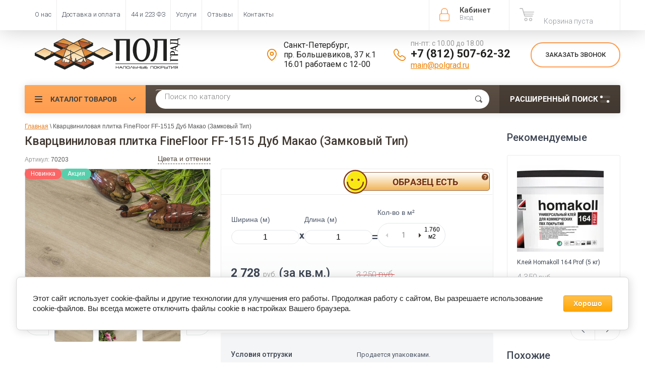

--- FILE ---
content_type: text/javascript
request_url: https://counter.megagroup.ru/4537d1849f079dbc8a7bba4f816b36d5.js?r=&s=1280*720*24&u=https%3A%2F%2Fpolgrad.ru%2Fmagazin%2Fproduct%2Fkvarts-vinilovaya-plitka-finefloor-ff-1515-dub-makao-zamkovyy-tip&t=%D0%9A%D1%83%D0%BF%D0%B8%D1%82%D1%8C%20%D0%9A%D0%B2%D0%B0%D1%80%D1%86%D0%B2%D0%B8%D0%BD%D0%B8%D0%BB%D0%BE%D0%B2%D0%B0%D1%8F%20%D0%BF%D0%BB%D0%B8%D1%82%D0%BA%D0%B0%20FineFloor%20FF-1515%20%D0%94%D1%83%D0%B1%20%D0%9C%D0%B0%D0%BA%D0%B0%D0%BE%20(%D0%97%D0%B0%D0%BC%D0%BA%D0%BE%D0%B2%D1%8B%D0%B9%20%D0%A2%D0%B8%D0%BF)%20%7C%20%D0%9F%D0%BE%D0%BB%D0%B3%D1%80%D0%B0&fv=0,0&en=1&rld=0&fr=0&callback=_sntnl1768960421014&1768960421014
body_size: 87
content:
//:1
_sntnl1768960421014({date:"Wed, 21 Jan 2026 01:53:41 GMT", res:"1"})